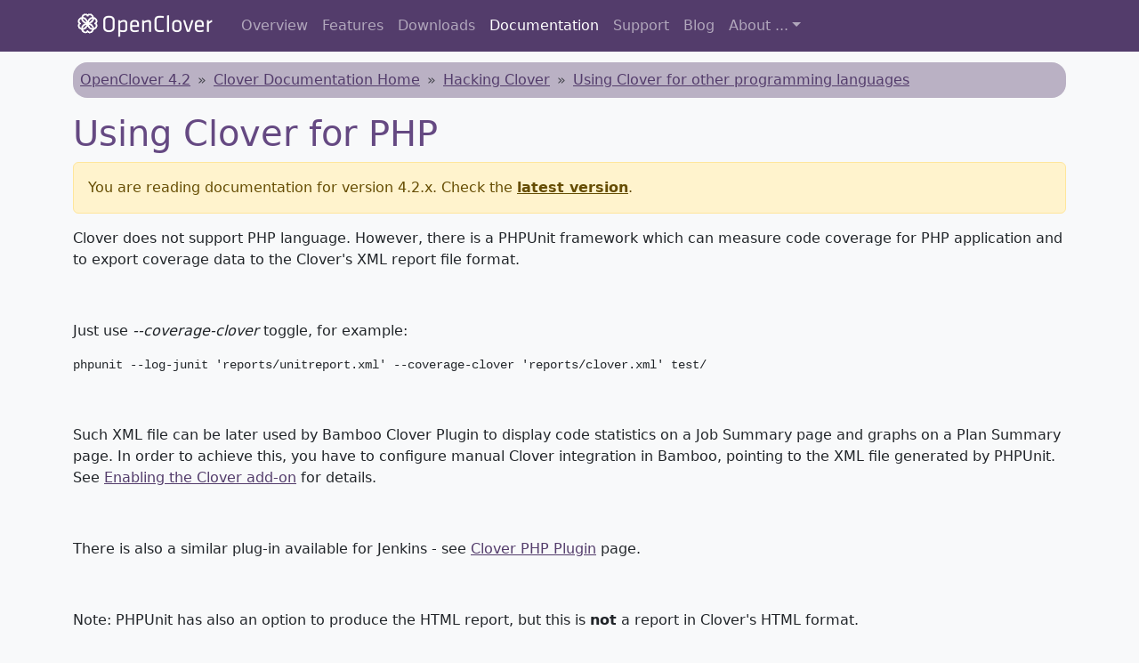

--- FILE ---
content_type: text/html
request_url: https://openclover.org/doc/manual/4.2.0/hacking--using-openclover-for-php.html
body_size: 1699
content:
<!DOCTYPE html>
<html>
<head>
    <title>OpenClover 4.2 : Using Clover for PHP</title>
    <link rel="stylesheet" href="../../../resources/css/bootstrap-5.3.2.min.css" type="text/css"/>
    <link rel="stylesheet" href="../../../resources/css/prism.min.css" type="text/css"/>
    <link rel="stylesheet" href="../../../resources/css/style.css" type="text/css"/>
    <META http-equiv="Content-Type" content="text/html; charset=UTF-8">
</head>

<body>
<nav class="navbar navbar-expand-lg navbar-dark bg-primary fixed-top">
    <div class="container">
        <a class="navbar-brand" href="../../../index"><img src="../../../resources/img/openclover_logo_white_40pt_alpha_with_icon.png" alt="OpenClover"/></a>
        <button class="navbar-toggler" type="button" data-bs-toggle="collapse" data-bs-target="#navbarMainMenu" aria-controls="navbarMainMenu" aria-expanded="false" aria-label="Toggle navigation">
            <span class="navbar-toggler-icon"></span>
        </button>
        <div class="collapse navbar-collapse" id="navbarMainMenu">
            <ul class="navbar-nav">
                <li class="nav-item"><a class="nav-link" href="../../../index">Overview</a></li>
                <li class="nav-item"><a class="nav-link" href="../../../features">Features</a></li>
                <li class="nav-item"><a class="nav-link" href="../../../downloads">Downloads</a></li>
                <li class="nav-item"><a class="nav-link active" aria-current="page" href="../../../documentation">Documentation</a></li>
                <li class="nav-item"><a class="nav-link" href="../../../support">Support</a></li>
                <li class="nav-item"><a class="nav-link" href="../../../blog">Blog</a></li>
                <!--<li><a href="../../../faq">FAQ</a></li>-->
                <li class="nav-item dropdown">
                    <a class="nav-link dropdown-toggle" href="../../../about-us" id="navbarDropdown" role="button" data-bs-toggle="dropdown" aria-expanded="false">About ...</a>
                    <ul class="dropdown-menu" aria-labelledby="navbarDropdown">
                        <li><a class="dropdown-item" href="../../../about-us">Development team</a></li>
                        <li><a class="dropdown-item" href="../../../privacy-policy">Privacy policy</a></li>
                        <li><a class="dropdown-item" href="../../../license">License information</a></li>
                    </ul>
                </li>
            </ul>
        </div>
    </div>
</nav>

<div id="page" class="container">
    <div id="main">
        <div id="main-header">
            <nav aria-label="breadcrumb">
                <ol class="breadcrumb">
                    <li class="breadcrumb-item">
                        <a href="index.html">OpenClover 4.2</a>
                    </li>
                    <li class="breadcrumb-item"><span><a href="index--clover-documentation-home.html">Clover Documentation Home</a></span>
                    </li>
                    <li class="breadcrumb-item"><span><a href="hacking--hacking-openclover.html">Hacking Clover</a></span>
                    </li>
                    <li class="breadcrumb-item">
                        <span><a href="hacking--using-openclover-for-other-programming-languages.html">Using Clover for other programming languages</a></span>
                    </li>
                </ol>
            </nav>
        </div>

        <h1 id="title-heading" class="pagetitle">
            Using Clover for PHP </h1>


        <div class="alert alert-warning" role="alert">
            You are reading documentation for version 4.2.x. Check the
            <a href="../latest/hacking--using-openclover-for-php.html" class="alert-link">latest version</a>.
        </div>
        <div id="content" class="view">

            <div id="main-content">
                <p>Clover does not support PHP language. However, there is a PHPUnit framework which can measure code
                    coverage for PHP application and to export coverage data to the Clover's XML report file format.</p>
                <p> </p>
                <p>Just use <em>--coverage-clover</em> toggle, for example:</p>
                <div style="border-width: 1px;">
                    <div>
                        <pre>phpunit --log-junit &#39;reports/unitreport.xml&#39; --coverage-clover &#39;reports/clover.xml&#39; test/</pre>
                    </div>
                </div>
                <p> </p>
                <p>Such XML file can be later used by Bamboo Clover Plugin to display code statistics on a Job Summary
                    page and graphs on a Plan Summary page. In order to achieve this, you have to configure manual
                    Clover integration in Bamboo, pointing to the XML file generated by PHPUnit. See
                    <a href="https://confluence.atlassian.com/display/BAMBOO/Enabling+the+Clover+add-on">Enabling
                        the Clover add-on</a> for details.</p>
                <p> </p>
                <p>There is also a similar plug-in available for Jenkins - see
                    <a href="https://wiki.jenkins-ci.org/display/JENKINS/Clover+PHP+Plugin" rel="nofollow">Clover PHP Plugin</a>
                    page.</p>
                <p> </p>
                <p>Note: PHPUnit has also an option to produce the HTML report, but this is <strong>not</strong> a
                    report in Clover's HTML format.</p>
                <div style="border-width: 1px;">
                    <div>
                        <pre>phpunit --log-junit &#39;reports/unitreport.xml&#39; --coverage-html &#39;reports/clover_html&#39; test/</pre>
                    </div>
                </div>
                <p> </p>
                <p>A report produced by PHPUnit looks like this:</p>
                <p>
                    <img width="500" src="attachments/420973033/420807544.png"


                    >
                </p>
                <p>
                    <img width="500" src="attachments/420973033/420807545.png"


                    >
                </p>
                <p> </p>
                <p>
                    <img height="265" width="500" src="attachments/420973033/420807546.png"


                    >
                </p>
                <p> </p>
                <h3>References</h3>
                <ul>
                    <li><a href="http://phpunit.de/manual/3.8/en/index.html" rel="nofollow">http://phpunit.de/manual/3.8/en/index.html</a>
                    </li>
                    <li><a href="https://github.com/sebastianbergmann/phpunit/" rel="nofollow">https://github.com/sebastianbergmann/phpunit/</a>
                    </li>
                    <li><a href="https://confluence.atlassian.com/display/BAMBOO/Enabling+the+Clover+add-on">BAMBOO/Enabling
                        the Clover add-on</a></li>
                    <li><a href="http://sourceforge.net/projects/phpunit/" rel="nofollow">https://wiki.jenkins-ci.org/display/JENKINS/Clover+PHP+Plugin</a>
                    </li>
                </ul>
                <p> </p>
            </div>

        </div>
    </div>
</div>
<div class="container">
    <footer>
        <p class="small text-muted">
            &copy; This document is a derivative work of
            <a href="https://confluence.atlassian.com/clover">Clover documentation</a>
            created by <a href="https://www.atlassian.com">Atlassian</a> and licensed under
            <a href="https://creativecommons.org/licenses/by/2.5/au/legalcode">CC 2.5 Australia</a>.
            Modifications by Marek Parfianowicz, under
            <a href="https://creativecommons.org/licenses/by/2.5/au/legalcode">CC 2.5 Australia</a>. </p>
    </footer>
</div>
<script src="../../../resources/js/bootstrap.bundle-5.3.2.min.js"></script>
<script src="../../../resources/js/prism.min.js"></script>
</body>
</html>


--- FILE ---
content_type: text/css
request_url: https://openclover.org/resources/css/style.css
body_size: 78
content:
/* Move down content because we have a fixed navbar that is 56px tall */
body {
    padding-top: 70px;
    padding-bottom: 20px;
}

th {
    color: #654982;
}

h1,h2,h3,h4,h5,h6 {
    color: #654982;
}

footer {
    border-top: 1px #dcd3e6 solid;
    margin-top: 20px;
}

.photo-round {
    border-radius: 100px;
    width: 200px;
    height: 200px;
}

.photo-round-mini {
    border-radius: 20px;
    width: 40px;
    height: 40px;
}

.navbar-brand img {
    width: 160px;
    height: 32px;
    float: left;
    margin-top: 0;
    margin-right: 5px;
}

.nav.navbar-nav {
    font-size: 16pt;
}

/* fixing clash of Bootstrap and Google Custom Search styles */

.gsc-control-cse .gsc-table-result {
    font-family : inherit;
}

.gsc-control-cse .gsc-input-box {
    height : inherit;
}

input.gsc-input,
.gsc-input-box,
.gsc-input-box-hover,
.gsc-input-box-focus,
.gsc-search-button, input.gsc-search-button-v2 {
    box-sizing  : content-box;
    line-height : normal;
    margin-top  : 0px;
}
